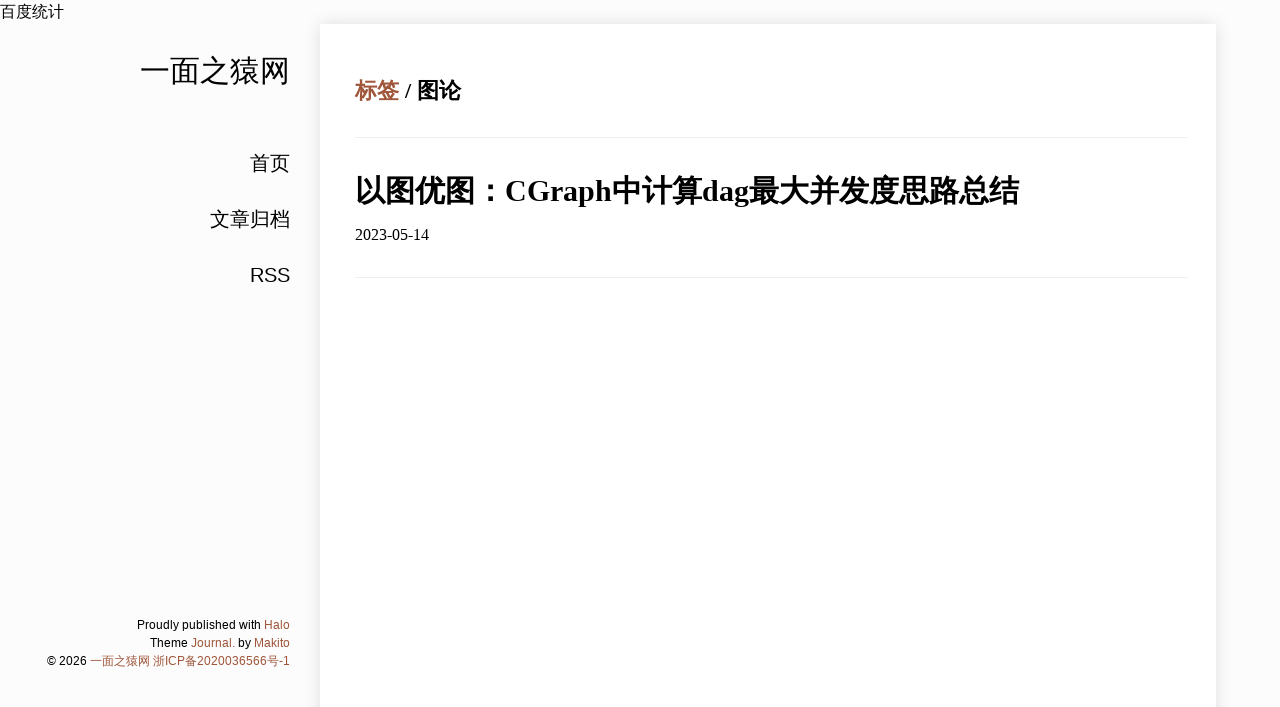

--- FILE ---
content_type: text/html;charset=utf-8
request_url: http://www.chunel.cn/tags/%E5%9B%BE%E8%AE%BA
body_size: 7999
content:
<!DOCTYPE html>
<html lang="zh" xmlns:v-bind="http://www.w3.org/1999/xhtml">
<head>
    <title>标签: 图论 - 一面之猿网</title>
    <meta charset="utf-8">
    <meta name="X-UA-Compatible" content="IE=edge">
    <meta name="author" content="Chunel">
    <meta name="description" content="不会写代码的纯序员，自己的技术博客">
    <meta name="keywords" content="hnsw,ann,caiss,CGraph,workflow,threadpool,C++,taskflow,dag">
    <link rel="alternate" type="application/atom+xml" title="ATOM 1.0" href="http://www.chunel.cn/atom.xml">
    <meta charset="utf-8">
    <meta name="X-UA-Compatible" content="IE=edge">
    <meta content="width=device-width, initial-scale=1.0, maximum-scale=1.0, user-scalable=0" name="viewport">
    <meta content="telephone=no" name="format-detection">
    <meta name="renderer" content="webkit">
    <meta name="theme-color" content="#ffffff">
    <link rel="stylesheet" href="//cdn.jsdelivr.net/npm/bootstrap@4.1.3/dist/css/bootstrap.min.css" integrity="sha256-eSi1q2PG6J7g7ib17yAaWMcrr5GrtohYChqibrV7PBE=" crossorigin="anonymous">
    <link rel="stylesheet" href="http://www.chunel.cn/themes/SumiMakito_Journal/source/css/journal.min.css">
    <meta name="generator" content="Halo 1.6.1"/>
        <link rel="shortcut icon" type="images/x-icon" href="http://chunel.cn/upload/2020/10/IMG_20201015_224257-61a34ce3870343b1811eb85963b3a9cc.jpg">
    
    <script src="http://www.chunel.cn/themes/SumiMakito_Journal/source/js/loadCSS.js"></script>

    <!-- Import prettify css  -->

    <script>
        loadCSS("https://fonts.loli.net/css?family=Lora|Montserrat|Fira+Mono|Material+Icons");
    </script>
    百度统计

    <noscript>
        <link rel="stylesheet" href="//fonts.googleapis.com/css?family=Lora|Montserrat|Anonymous+Pro:400|Material+Icons"/>
    </noscript>
</head>
<body>
<div id="top"></div>
<div id="app"><div class="single-column-drawer-container" ref="drawer"
     v-bind:class="{ 'single-column-drawer-container-active': isDrawerOpen }">
    <div class="drawer-content">
        <div class="drawer-menu">
                            <a class="a-block drawer-menu-item" href="/" target="_self">
                    首页
                </a>
                <a class="a-block drawer-menu-item" href="/archives" target="_self">
                    文章归档
                </a>

            <a class="a-block drawer-menu-item" href="http://www.chunel.cn/atom.xml">
                RSS
            </a>
        </div>
    </div>
</div>
<transition name="fade">
    <div v-bind:class="{ 'single-column-drawer-mask': mounted }" v-if="isDrawerOpen" v-on:click="toggleDrawer"></div>
</transition>
<nav ref="navBar" class="navbar sticky-top navbar-light single-column-nav-container">
    <div ref="navBackground" class="nav-background"></div>
    <div class="container container-narrow nav-content">
        <button id="nav_dropdown_btn" class="nav-dropdown-toggle" type="button" v-on:click="toggleDrawer">
            <i class="material-icons">
                menu
            </i>
        </button>
        <a ref="navTitle" class="navbar-brand" href="http://www.chunel.cn">
            一面之猿网
        </a>
    </div>
</nav>
<div class="single-column-header-container" ref="pageHead"
     v-bind:style="{ transform: 'translateZ(0px) translateY('+.3*scrollY+'px)', opacity: 1-navOpacity }">
    <a href="http://www.chunel.cn">
        <div class="single-column-header-title">一面之猿网</div>
        <div class="single-column-header-subtitle">让这个世界，因为我，有一点点的不一样</div>
    </a>
</div><div ref="sideContainer" class="side-container">
    <a class="a-block nav-head " href="http://www.chunel.cn">
        <div class="nav-title">
            一面之猿网
        </div>
        <div class="nav-subtitle">
            
        </div>
    </a>

    <div class="nav-link-list">

                <a class="a-block nav-link-item" href="/" target="_self">
                    首页
                </a>
                <a class="a-block nav-link-item" href="/archives" target="_self">
                    文章归档
                </a>

        <a class="a-block no-tint nav-link-item" href="http://www.chunel.cn/atom.xml">
            RSS
        </a>
    </div>

    <div class="nav-footer">
        Proudly published with <a href="https://halo.run/" target="_blank" rel="noreferrer noopener">Halo</a><br>
        Theme <a href="https://github.com/SumiMakito/hexo-theme-journal/" target="_blank" rel="noreferrer noopener">Journal.</a> by <a href="https://mak1t0.cc/" target="_blank" rel="noreferrer noopener">Makito</a><br>
        &copy; 2026 <a href="http://www.chunel.cn">一面之猿网</a>
    <a href="https://beian.miit.gov.cn/" target="_blank">浙ICP备2020036566号-1</a>
    </div>
</div><div ref="extraContainer" class="extra-container">
    <div class="pagination">
        <a id="globalBackToTop" class="pagination-action animated-visibility" href="#top" :class="{ invisible: scrollY == 0 }">
            <i class="material-icons pagination-action-icon">
                keyboard_arrow_up
            </i>
        </a>



    </div>
</div>
<div ref="streamContainer" class="stream-container">
    <div class="post-list-container post-list-container-shadow">
        <div class="post-item-wrapper post-item-wrapper-no-hover">
            <div class="post-item post-item-no-gaps">
                <div class="post-item-info-wrapper">
                    <div class="post-item-title  post-item-title-small">
                        <a href="http://www.chunel.cn/tags">标签</a> / 图论
                    </div>
                </div>
            </div>
        </div>
            <a href="http://www.chunel.cn/archives/cgraph-max-para-size" class="a-block">
                <div class="post-item-wrapper">
                    <div class="post-item post-item-no-gaps">
                        <div class="post-item-info-wrapper">
                            <div class="post-item-title">
                                以图优图：CGraph中计算dag最大并发度思路总结
                            </div>
                            <div class="post-item-meta">
                                2023-05-14
                            </div>
                        </div>
                    </div>
                </div>
            </a>
    </div>
<div class="single-column-footer">
    Proudly published with <a href="https://halo.run/" target="_blank" rel="noreferrer noopener">Halo</a><br>
        Theme <a href="https://github.com/SumiMakito/hexo-theme-journal/" target="_blank" rel="noreferrer noopener">Journal.</a> by <a href="https://mak1t0.cc/" target="_blank" rel="noreferrer noopener">Makito</a><br>
    &copy; 2026 <a href="http://www.chunel.cn">一面之猿网</a>
    <a href="https://beian.miit.gov.cn/" target="_blank">浙ICP备2020036566号-1</a>
</div></div>

</div>
<script src="//cdn.jsdelivr.net/npm/jquery@3.3.1/dist/jquery.min.js"
        integrity="sha256-FgpCb/KJQlLNfOu91ta32o/NMZxltwRo8QtmkMRdAu8=" crossorigin="anonymous"></script>
<script src="//cdn.jsdelivr.net/npm/popper.js@1.14.4/dist/umd/popper.min.js"
        integrity="sha256-EGs9T1xMHdvM1geM8jPpoo8EZ1V1VRsmcJz8OByENLA=" crossorigin="anonymous"></script>
<script src="//cdn.jsdelivr.net/npm/bootstrap@4.1.3/dist/js/bootstrap.min.js"
        integrity="sha256-VsEqElsCHSGmnmHXGQzvoWjWwoznFSZc6hs7ARLRacQ=" crossorigin="anonymous"></script>
<script src="https://cdn.jsdelivr.net/npm/vue@2.6.10/dist/vue.min.js"
        integrity="sha256-chlNFSVx3TdcQ2Xlw7SvnbLAavAQLO0Y/LBiWX04viY=" crossorigin="anonymous"></script>
<script src="//cdn.jsdelivr.net/npm/smooth-scroll@14.2.1/dist/smooth-scroll.polyfills.min.js"
        integrity="sha256-CI4Gq5E0io1Pv0xM3qPM+NUIOhbIBvC3GiN1Y4KhXpw=" crossorigin="anonymous"></script>
<script src="http://www.chunel.cn/themes/SumiMakito_Journal/source/js/journal.js"></script>

<!-- Import prettify js  -->
</body>
</html>

--- FILE ---
content_type: application/javascript
request_url: http://www.chunel.cn/themes/SumiMakito_Journal/source/js/journal.js
body_size: 4290
content:
let app;

app = new Vue({
    el: '#app',
    data: {
        scrollY: 0,
        navOpacity: 0,
        isDrawerOpen: false,
        mounted: false,
    },
    methods: {
        sgn(t, x) {
            let k = 1. / (1. - 2 * t);
            if (x <= t) return 0;
            else if (x >= 1 - t) return 1;
            else {
                return k * (x - t);
            }
        },
        handleScroll() {
            this.scrollY = window.scrollY;
            this.navOpacity = this.sgn(.0, Math.min(1, Math.max(0, window.scrollY / (this.pageHeadHeight() - this.navBarHeight() * 0.8))));
            const {navBar, navBackground, navTitle, extraContainer, streamContainer} = this.$refs;

            if (this.navOpacity >= 1) {
                navBackground.style.opacity = 1;
                navTitle.style.opacity = 1;
            } else {
                navBackground.style.opacity = 0;
                navTitle.style.opacity = 0;
            }
        },
        handleResize() {
            const {navBar, navBackground, navTitle, extraContainer, streamContainer} = this.$refs;
            extraContainer.style.left = (streamContainer.offsetWidth - extraContainer.offsetWidth) + 'px';
        },
        navBarHeight() {
            return this.$refs.navBar.offsetHeight;
        },
        pageHeadHeight() {
            return this.$refs.pageHead.offsetHeight;
        },
        toggleDrawer() {
            this.isDrawerOpen = !this.isDrawerOpen;
            document.getElementsByTagName('html')[0].style.overflow = this.isDrawerOpen ? 'hidden' : 'unset';
        },
    },
    created() {
        window.addEventListener('scroll', this.handleScroll);
        window.addEventListener('resize', this.handleResize);
        window._nonDesktop = function () {
            let check = false;
            (function (a) {
                if (/(android|bb\d+|meego).+mobile|avantgo|bada\/|blackberry|blazer|compal|elaine|fennec|hiptop|iemobile|ip(hone|od)|iris|kindle|lge |maemo|midp|mmp|mobile.+firefox|netfront|opera m(ob|in)i|palm( os)?|phone|p(ixi|re)\/|plucker|pocket|psp|series(4|6)0|symbian|treo|up\.(browser|link)|vodafone|wap|windows ce|xda|xiino|android|ipad|playbook|silk/i.test(a) || /1207|6310|6590|3gso|4thp|50[1-6]i|770s|802s|a wa|abac|ac(er|oo|s\-)|ai(ko|rn)|al(av|ca|co)|amoi|an(ex|ny|yw)|aptu|ar(ch|go)|as(te|us)|attw|au(di|\-m|r |s )|avan|be(ck|ll|nq)|bi(lb|rd)|bl(ac|az)|br(e|v)w|bumb|bw\-(n|u)|c55\/|capi|ccwa|cdm\-|cell|chtm|cldc|cmd\-|co(mp|nd)|craw|da(it|ll|ng)|dbte|dc\-s|devi|dica|dmob|do(c|p)o|ds(12|\-d)|el(49|ai)|em(l2|ul)|er(ic|k0)|esl8|ez([4-7]0|os|wa|ze)|fetc|fly(\-|_)|g1 u|g560|gene|gf\-5|g\-mo|go(\.w|od)|gr(ad|un)|haie|hcit|hd\-(m|p|t)|hei\-|hi(pt|ta)|hp( i|ip)|hs\-c|ht(c(\-| |_|a|g|p|s|t)|tp)|hu(aw|tc)|i\-(20|go|ma)|i230|iac( |\-|\/)|ibro|idea|ig01|ikom|im1k|inno|ipaq|iris|ja(t|v)a|jbro|jemu|jigs|kddi|keji|kgt( |\/)|klon|kpt |kwc\-|kyo(c|k)|le(no|xi)|lg( g|\/(k|l|u)|50|54|\-[a-w])|libw|lynx|m1\-w|m3ga|m50\/|ma(te|ui|xo)|mc(01|21|ca)|m\-cr|me(rc|ri)|mi(o8|oa|ts)|mmef|mo(01|02|bi|de|do|t(\-| |o|v)|zz)|mt(50|p1|v )|mwbp|mywa|n10[0-2]|n20[2-3]|n30(0|2)|n50(0|2|5)|n7(0(0|1)|10)|ne((c|m)\-|on|tf|wf|wg|wt)|nok(6|i)|nzph|o2im|op(ti|wv)|oran|owg1|p800|pan(a|d|t)|pdxg|pg(13|\-([1-8]|c))|phil|pire|pl(ay|uc)|pn\-2|po(ck|rt|se)|prox|psio|pt\-g|qa\-a|qc(07|12|21|32|60|\-[2-7]|i\-)|qtek|r380|r600|raks|rim9|ro(ve|zo)|s55\/|sa(ge|ma|mm|ms|ny|va)|sc(01|h\-|oo|p\-)|sdk\/|se(c(\-|0|1)|47|mc|nd|ri)|sgh\-|shar|sie(\-|m)|sk\-0|sl(45|id)|sm(al|ar|b3|it|t5)|so(ft|ny)|sp(01|h\-|v\-|v )|sy(01|mb)|t2(18|50)|t6(00|10|18)|ta(gt|lk)|tcl\-|tdg\-|tel(i|m)|tim\-|t\-mo|to(pl|sh)|ts(70|m\-|m3|m5)|tx\-9|up(\.b|g1|si)|utst|v400|v750|veri|vi(rg|te)|vk(40|5[0-3]|\-v)|vm40|voda|vulc|vx(52|53|60|61|70|80|81|83|85|98)|w3c(\-| )|webc|whit|wi(g |nc|nw)|wmlb|wonu|x700|yas\-|your|zeto|zte\-/i.test(a.substr(0, 4))) check = true;
            })(navigator.userAgent || navigator.vendor || window.opera);
            return check;
        };
    },
    mounted() {
        this.handleScroll();
        this.handleResize();
        this.mounted = true;
    },
    destroyed() {
        window.removeEventListener('scroll', this.handleScroll);
        window.removeEventListener('resize', this.handleResize);
    }
});

new SmoothScroll('a#globalBackToTop');